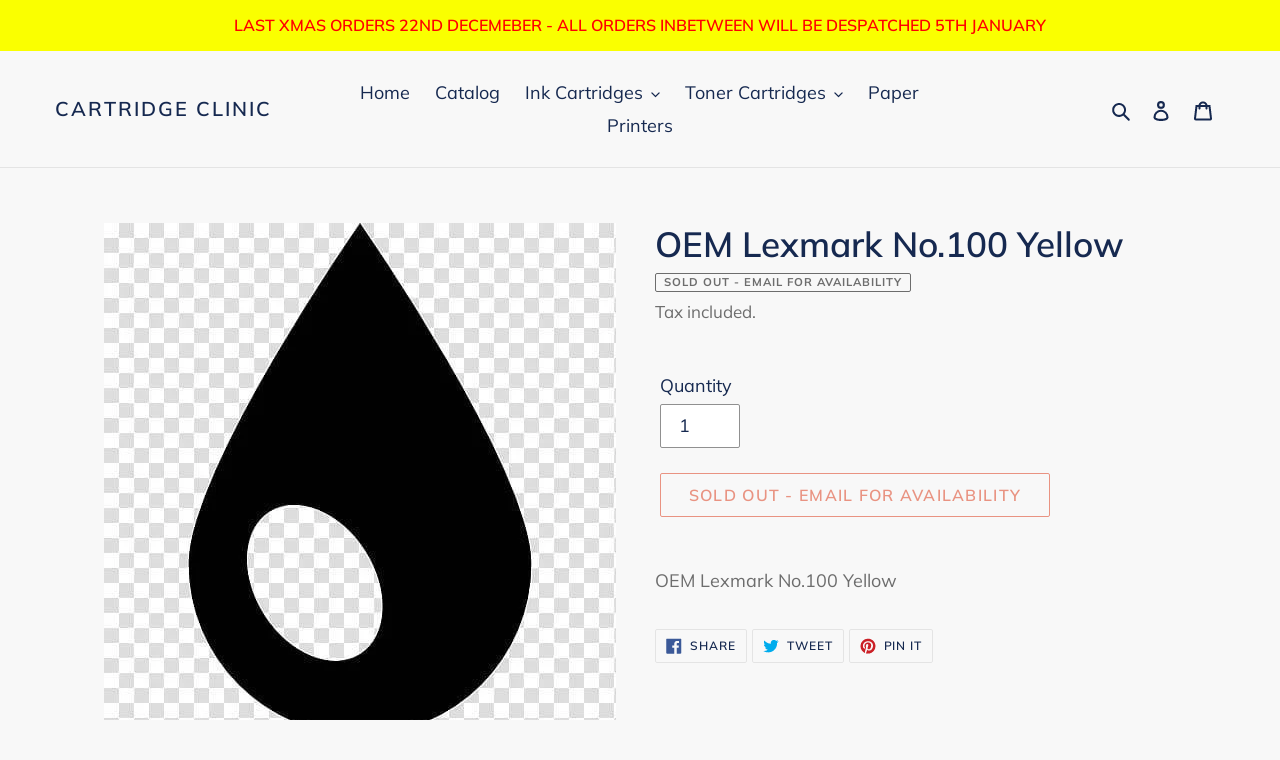

--- FILE ---
content_type: application/x-javascript; charset=utf-8
request_url: https://bundler.nice-team.net/app/shop/status/cartridge-clinic.myshopify.com.js?1769635035
body_size: -353
content:
var bundler_settings_updated='1631808754';

--- FILE ---
content_type: text/javascript; charset=utf-8
request_url: https://www.cartridgeclinic.shop/products/lex100y.js?currency=GBP&country=GB
body_size: 611
content:
{"id":6749780967609,"title":"OEM Lexmark No.100 Yellow","handle":"lex100y","description":"\u003cp\u003eOEM Lexmark No.100 Yellow\u003c\/p\u003e","published_at":"2021-05-31T15:40:31+01:00","created_at":"2021-05-31T15:40:32+01:00","vendor":"OEM","type":"OEM Lexmark","tags":[],"price":1199,"price_min":1199,"price_max":1199,"available":false,"price_varies":false,"compare_at_price":null,"compare_at_price_min":0,"compare_at_price_max":0,"compare_at_price_varies":false,"variants":[{"id":40139968413881,"title":"Default Title","option1":"Default Title","option2":null,"option3":null,"sku":"Lex100Y","requires_shipping":true,"taxable":true,"featured_image":null,"available":false,"name":"OEM Lexmark No.100 Yellow","public_title":null,"options":["Default Title"],"price":1199,"weight":0,"compare_at_price":null,"inventory_management":"shopify","barcode":null,"requires_selling_plan":false,"selling_plan_allocations":[]}],"images":["\/\/cdn.shopify.com\/s\/files\/1\/0509\/7865\/2345\/products\/ink-cartridge-computer-icons-printing-symbol-ink-drop_1_d8d2dd99-58cb-4a56-b010-fc828c176104.jpg?v=1622472032"],"featured_image":"\/\/cdn.shopify.com\/s\/files\/1\/0509\/7865\/2345\/products\/ink-cartridge-computer-icons-printing-symbol-ink-drop_1_d8d2dd99-58cb-4a56-b010-fc828c176104.jpg?v=1622472032","options":[{"name":"Title","position":1,"values":["Default Title"]}],"url":"\/products\/lex100y","media":[{"alt":null,"id":21359176974521,"position":1,"preview_image":{"aspect_ratio":1.0,"height":512,"width":512,"src":"https:\/\/cdn.shopify.com\/s\/files\/1\/0509\/7865\/2345\/products\/ink-cartridge-computer-icons-printing-symbol-ink-drop_1_d8d2dd99-58cb-4a56-b010-fc828c176104.jpg?v=1622472032"},"aspect_ratio":1.0,"height":512,"media_type":"image","src":"https:\/\/cdn.shopify.com\/s\/files\/1\/0509\/7865\/2345\/products\/ink-cartridge-computer-icons-printing-symbol-ink-drop_1_d8d2dd99-58cb-4a56-b010-fc828c176104.jpg?v=1622472032","width":512}],"requires_selling_plan":false,"selling_plan_groups":[]}